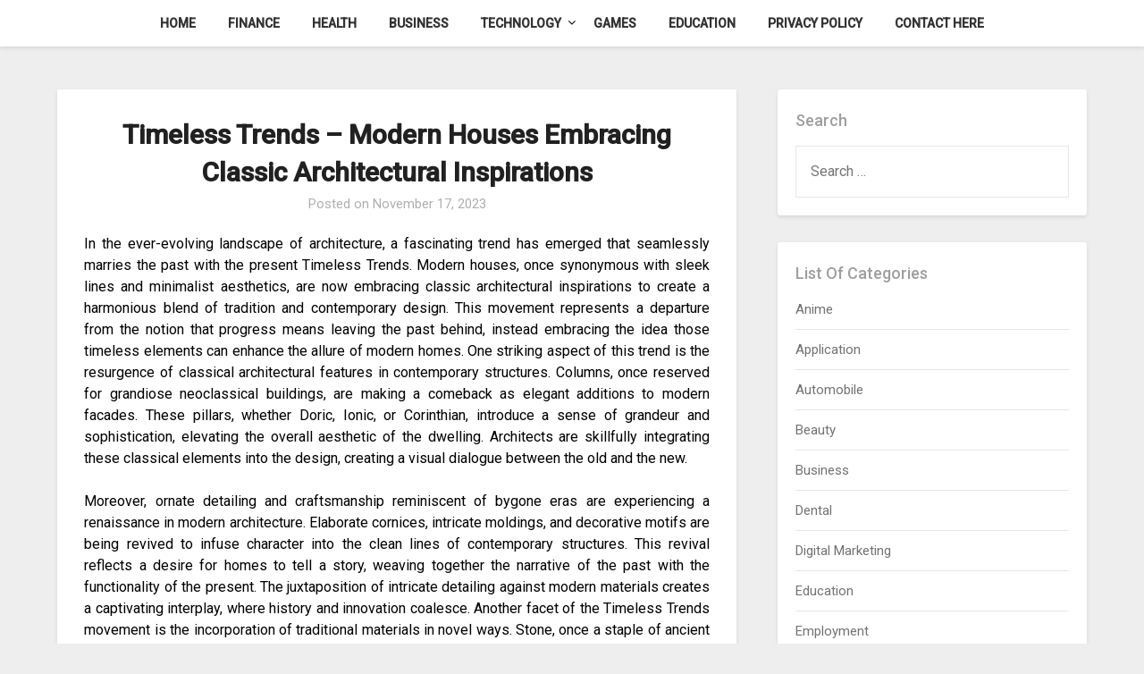

--- FILE ---
content_type: text/html; charset=UTF-8
request_url: https://indyleaguesgraveyard.com/business/timeless-trends-modern-houses-embracing-classic-architectural-inspirations/
body_size: 45531
content:
<!doctype html>
<html lang="en-US">
<head>
	<meta charset="UTF-8">
	<meta name="viewport" content="width=device-width, initial-scale=1">
	<link rel="profile" href="http://gmpg.org/xfn/11">
	<title>Timeless Trends &#8211; Modern Houses Embracing Classic Architectural Inspirations &#8211; Indyleaguesgraveyard</title>
<meta name='robots' content='max-image-preview:large' />
<link rel='dns-prefetch' href='//fonts.googleapis.com' />
<link rel="alternate" type="application/rss+xml" title="Indyleaguesgraveyard &raquo; Feed" href="https://indyleaguesgraveyard.com/feed/" />
<link rel="alternate" type="application/rss+xml" title="Indyleaguesgraveyard &raquo; Comments Feed" href="https://indyleaguesgraveyard.com/comments/feed/" />
<link rel="alternate" type="application/rss+xml" title="Indyleaguesgraveyard &raquo; Timeless Trends &#8211; Modern Houses Embracing Classic Architectural Inspirations Comments Feed" href="https://indyleaguesgraveyard.com/business/timeless-trends-modern-houses-embracing-classic-architectural-inspirations/feed/" />
<link rel="alternate" title="oEmbed (JSON)" type="application/json+oembed" href="https://indyleaguesgraveyard.com/wp-json/oembed/1.0/embed?url=https%3A%2F%2Findyleaguesgraveyard.com%2Fbusiness%2Ftimeless-trends-modern-houses-embracing-classic-architectural-inspirations%2F" />
<link rel="alternate" title="oEmbed (XML)" type="text/xml+oembed" href="https://indyleaguesgraveyard.com/wp-json/oembed/1.0/embed?url=https%3A%2F%2Findyleaguesgraveyard.com%2Fbusiness%2Ftimeless-trends-modern-houses-embracing-classic-architectural-inspirations%2F&#038;format=xml" />
<style id='wp-img-auto-sizes-contain-inline-css' type='text/css'>
img:is([sizes=auto i],[sizes^="auto," i]){contain-intrinsic-size:3000px 1500px}
/*# sourceURL=wp-img-auto-sizes-contain-inline-css */
</style>
<style id='wp-emoji-styles-inline-css' type='text/css'>

	img.wp-smiley, img.emoji {
		display: inline !important;
		border: none !important;
		box-shadow: none !important;
		height: 1em !important;
		width: 1em !important;
		margin: 0 0.07em !important;
		vertical-align: -0.1em !important;
		background: none !important;
		padding: 0 !important;
	}
/*# sourceURL=wp-emoji-styles-inline-css */
</style>
<style id='wp-block-library-inline-css' type='text/css'>
:root{--wp-block-synced-color:#7a00df;--wp-block-synced-color--rgb:122,0,223;--wp-bound-block-color:var(--wp-block-synced-color);--wp-editor-canvas-background:#ddd;--wp-admin-theme-color:#007cba;--wp-admin-theme-color--rgb:0,124,186;--wp-admin-theme-color-darker-10:#006ba1;--wp-admin-theme-color-darker-10--rgb:0,107,160.5;--wp-admin-theme-color-darker-20:#005a87;--wp-admin-theme-color-darker-20--rgb:0,90,135;--wp-admin-border-width-focus:2px}@media (min-resolution:192dpi){:root{--wp-admin-border-width-focus:1.5px}}.wp-element-button{cursor:pointer}:root .has-very-light-gray-background-color{background-color:#eee}:root .has-very-dark-gray-background-color{background-color:#313131}:root .has-very-light-gray-color{color:#eee}:root .has-very-dark-gray-color{color:#313131}:root .has-vivid-green-cyan-to-vivid-cyan-blue-gradient-background{background:linear-gradient(135deg,#00d084,#0693e3)}:root .has-purple-crush-gradient-background{background:linear-gradient(135deg,#34e2e4,#4721fb 50%,#ab1dfe)}:root .has-hazy-dawn-gradient-background{background:linear-gradient(135deg,#faaca8,#dad0ec)}:root .has-subdued-olive-gradient-background{background:linear-gradient(135deg,#fafae1,#67a671)}:root .has-atomic-cream-gradient-background{background:linear-gradient(135deg,#fdd79a,#004a59)}:root .has-nightshade-gradient-background{background:linear-gradient(135deg,#330968,#31cdcf)}:root .has-midnight-gradient-background{background:linear-gradient(135deg,#020381,#2874fc)}:root{--wp--preset--font-size--normal:16px;--wp--preset--font-size--huge:42px}.has-regular-font-size{font-size:1em}.has-larger-font-size{font-size:2.625em}.has-normal-font-size{font-size:var(--wp--preset--font-size--normal)}.has-huge-font-size{font-size:var(--wp--preset--font-size--huge)}.has-text-align-center{text-align:center}.has-text-align-left{text-align:left}.has-text-align-right{text-align:right}.has-fit-text{white-space:nowrap!important}#end-resizable-editor-section{display:none}.aligncenter{clear:both}.items-justified-left{justify-content:flex-start}.items-justified-center{justify-content:center}.items-justified-right{justify-content:flex-end}.items-justified-space-between{justify-content:space-between}.screen-reader-text{border:0;clip-path:inset(50%);height:1px;margin:-1px;overflow:hidden;padding:0;position:absolute;width:1px;word-wrap:normal!important}.screen-reader-text:focus{background-color:#ddd;clip-path:none;color:#444;display:block;font-size:1em;height:auto;left:5px;line-height:normal;padding:15px 23px 14px;text-decoration:none;top:5px;width:auto;z-index:100000}html :where(.has-border-color){border-style:solid}html :where([style*=border-top-color]){border-top-style:solid}html :where([style*=border-right-color]){border-right-style:solid}html :where([style*=border-bottom-color]){border-bottom-style:solid}html :where([style*=border-left-color]){border-left-style:solid}html :where([style*=border-width]){border-style:solid}html :where([style*=border-top-width]){border-top-style:solid}html :where([style*=border-right-width]){border-right-style:solid}html :where([style*=border-bottom-width]){border-bottom-style:solid}html :where([style*=border-left-width]){border-left-style:solid}html :where(img[class*=wp-image-]){height:auto;max-width:100%}:where(figure){margin:0 0 1em}html :where(.is-position-sticky){--wp-admin--admin-bar--position-offset:var(--wp-admin--admin-bar--height,0px)}@media screen and (max-width:600px){html :where(.is-position-sticky){--wp-admin--admin-bar--position-offset:0px}}

/*# sourceURL=wp-block-library-inline-css */
</style><style id='global-styles-inline-css' type='text/css'>
:root{--wp--preset--aspect-ratio--square: 1;--wp--preset--aspect-ratio--4-3: 4/3;--wp--preset--aspect-ratio--3-4: 3/4;--wp--preset--aspect-ratio--3-2: 3/2;--wp--preset--aspect-ratio--2-3: 2/3;--wp--preset--aspect-ratio--16-9: 16/9;--wp--preset--aspect-ratio--9-16: 9/16;--wp--preset--color--black: #000000;--wp--preset--color--cyan-bluish-gray: #abb8c3;--wp--preset--color--white: #ffffff;--wp--preset--color--pale-pink: #f78da7;--wp--preset--color--vivid-red: #cf2e2e;--wp--preset--color--luminous-vivid-orange: #ff6900;--wp--preset--color--luminous-vivid-amber: #fcb900;--wp--preset--color--light-green-cyan: #7bdcb5;--wp--preset--color--vivid-green-cyan: #00d084;--wp--preset--color--pale-cyan-blue: #8ed1fc;--wp--preset--color--vivid-cyan-blue: #0693e3;--wp--preset--color--vivid-purple: #9b51e0;--wp--preset--gradient--vivid-cyan-blue-to-vivid-purple: linear-gradient(135deg,rgb(6,147,227) 0%,rgb(155,81,224) 100%);--wp--preset--gradient--light-green-cyan-to-vivid-green-cyan: linear-gradient(135deg,rgb(122,220,180) 0%,rgb(0,208,130) 100%);--wp--preset--gradient--luminous-vivid-amber-to-luminous-vivid-orange: linear-gradient(135deg,rgb(252,185,0) 0%,rgb(255,105,0) 100%);--wp--preset--gradient--luminous-vivid-orange-to-vivid-red: linear-gradient(135deg,rgb(255,105,0) 0%,rgb(207,46,46) 100%);--wp--preset--gradient--very-light-gray-to-cyan-bluish-gray: linear-gradient(135deg,rgb(238,238,238) 0%,rgb(169,184,195) 100%);--wp--preset--gradient--cool-to-warm-spectrum: linear-gradient(135deg,rgb(74,234,220) 0%,rgb(151,120,209) 20%,rgb(207,42,186) 40%,rgb(238,44,130) 60%,rgb(251,105,98) 80%,rgb(254,248,76) 100%);--wp--preset--gradient--blush-light-purple: linear-gradient(135deg,rgb(255,206,236) 0%,rgb(152,150,240) 100%);--wp--preset--gradient--blush-bordeaux: linear-gradient(135deg,rgb(254,205,165) 0%,rgb(254,45,45) 50%,rgb(107,0,62) 100%);--wp--preset--gradient--luminous-dusk: linear-gradient(135deg,rgb(255,203,112) 0%,rgb(199,81,192) 50%,rgb(65,88,208) 100%);--wp--preset--gradient--pale-ocean: linear-gradient(135deg,rgb(255,245,203) 0%,rgb(182,227,212) 50%,rgb(51,167,181) 100%);--wp--preset--gradient--electric-grass: linear-gradient(135deg,rgb(202,248,128) 0%,rgb(113,206,126) 100%);--wp--preset--gradient--midnight: linear-gradient(135deg,rgb(2,3,129) 0%,rgb(40,116,252) 100%);--wp--preset--font-size--small: 13px;--wp--preset--font-size--medium: 20px;--wp--preset--font-size--large: 36px;--wp--preset--font-size--x-large: 42px;--wp--preset--spacing--20: 0.44rem;--wp--preset--spacing--30: 0.67rem;--wp--preset--spacing--40: 1rem;--wp--preset--spacing--50: 1.5rem;--wp--preset--spacing--60: 2.25rem;--wp--preset--spacing--70: 3.38rem;--wp--preset--spacing--80: 5.06rem;--wp--preset--shadow--natural: 6px 6px 9px rgba(0, 0, 0, 0.2);--wp--preset--shadow--deep: 12px 12px 50px rgba(0, 0, 0, 0.4);--wp--preset--shadow--sharp: 6px 6px 0px rgba(0, 0, 0, 0.2);--wp--preset--shadow--outlined: 6px 6px 0px -3px rgb(255, 255, 255), 6px 6px rgb(0, 0, 0);--wp--preset--shadow--crisp: 6px 6px 0px rgb(0, 0, 0);}:where(.is-layout-flex){gap: 0.5em;}:where(.is-layout-grid){gap: 0.5em;}body .is-layout-flex{display: flex;}.is-layout-flex{flex-wrap: wrap;align-items: center;}.is-layout-flex > :is(*, div){margin: 0;}body .is-layout-grid{display: grid;}.is-layout-grid > :is(*, div){margin: 0;}:where(.wp-block-columns.is-layout-flex){gap: 2em;}:where(.wp-block-columns.is-layout-grid){gap: 2em;}:where(.wp-block-post-template.is-layout-flex){gap: 1.25em;}:where(.wp-block-post-template.is-layout-grid){gap: 1.25em;}.has-black-color{color: var(--wp--preset--color--black) !important;}.has-cyan-bluish-gray-color{color: var(--wp--preset--color--cyan-bluish-gray) !important;}.has-white-color{color: var(--wp--preset--color--white) !important;}.has-pale-pink-color{color: var(--wp--preset--color--pale-pink) !important;}.has-vivid-red-color{color: var(--wp--preset--color--vivid-red) !important;}.has-luminous-vivid-orange-color{color: var(--wp--preset--color--luminous-vivid-orange) !important;}.has-luminous-vivid-amber-color{color: var(--wp--preset--color--luminous-vivid-amber) !important;}.has-light-green-cyan-color{color: var(--wp--preset--color--light-green-cyan) !important;}.has-vivid-green-cyan-color{color: var(--wp--preset--color--vivid-green-cyan) !important;}.has-pale-cyan-blue-color{color: var(--wp--preset--color--pale-cyan-blue) !important;}.has-vivid-cyan-blue-color{color: var(--wp--preset--color--vivid-cyan-blue) !important;}.has-vivid-purple-color{color: var(--wp--preset--color--vivid-purple) !important;}.has-black-background-color{background-color: var(--wp--preset--color--black) !important;}.has-cyan-bluish-gray-background-color{background-color: var(--wp--preset--color--cyan-bluish-gray) !important;}.has-white-background-color{background-color: var(--wp--preset--color--white) !important;}.has-pale-pink-background-color{background-color: var(--wp--preset--color--pale-pink) !important;}.has-vivid-red-background-color{background-color: var(--wp--preset--color--vivid-red) !important;}.has-luminous-vivid-orange-background-color{background-color: var(--wp--preset--color--luminous-vivid-orange) !important;}.has-luminous-vivid-amber-background-color{background-color: var(--wp--preset--color--luminous-vivid-amber) !important;}.has-light-green-cyan-background-color{background-color: var(--wp--preset--color--light-green-cyan) !important;}.has-vivid-green-cyan-background-color{background-color: var(--wp--preset--color--vivid-green-cyan) !important;}.has-pale-cyan-blue-background-color{background-color: var(--wp--preset--color--pale-cyan-blue) !important;}.has-vivid-cyan-blue-background-color{background-color: var(--wp--preset--color--vivid-cyan-blue) !important;}.has-vivid-purple-background-color{background-color: var(--wp--preset--color--vivid-purple) !important;}.has-black-border-color{border-color: var(--wp--preset--color--black) !important;}.has-cyan-bluish-gray-border-color{border-color: var(--wp--preset--color--cyan-bluish-gray) !important;}.has-white-border-color{border-color: var(--wp--preset--color--white) !important;}.has-pale-pink-border-color{border-color: var(--wp--preset--color--pale-pink) !important;}.has-vivid-red-border-color{border-color: var(--wp--preset--color--vivid-red) !important;}.has-luminous-vivid-orange-border-color{border-color: var(--wp--preset--color--luminous-vivid-orange) !important;}.has-luminous-vivid-amber-border-color{border-color: var(--wp--preset--color--luminous-vivid-amber) !important;}.has-light-green-cyan-border-color{border-color: var(--wp--preset--color--light-green-cyan) !important;}.has-vivid-green-cyan-border-color{border-color: var(--wp--preset--color--vivid-green-cyan) !important;}.has-pale-cyan-blue-border-color{border-color: var(--wp--preset--color--pale-cyan-blue) !important;}.has-vivid-cyan-blue-border-color{border-color: var(--wp--preset--color--vivid-cyan-blue) !important;}.has-vivid-purple-border-color{border-color: var(--wp--preset--color--vivid-purple) !important;}.has-vivid-cyan-blue-to-vivid-purple-gradient-background{background: var(--wp--preset--gradient--vivid-cyan-blue-to-vivid-purple) !important;}.has-light-green-cyan-to-vivid-green-cyan-gradient-background{background: var(--wp--preset--gradient--light-green-cyan-to-vivid-green-cyan) !important;}.has-luminous-vivid-amber-to-luminous-vivid-orange-gradient-background{background: var(--wp--preset--gradient--luminous-vivid-amber-to-luminous-vivid-orange) !important;}.has-luminous-vivid-orange-to-vivid-red-gradient-background{background: var(--wp--preset--gradient--luminous-vivid-orange-to-vivid-red) !important;}.has-very-light-gray-to-cyan-bluish-gray-gradient-background{background: var(--wp--preset--gradient--very-light-gray-to-cyan-bluish-gray) !important;}.has-cool-to-warm-spectrum-gradient-background{background: var(--wp--preset--gradient--cool-to-warm-spectrum) !important;}.has-blush-light-purple-gradient-background{background: var(--wp--preset--gradient--blush-light-purple) !important;}.has-blush-bordeaux-gradient-background{background: var(--wp--preset--gradient--blush-bordeaux) !important;}.has-luminous-dusk-gradient-background{background: var(--wp--preset--gradient--luminous-dusk) !important;}.has-pale-ocean-gradient-background{background: var(--wp--preset--gradient--pale-ocean) !important;}.has-electric-grass-gradient-background{background: var(--wp--preset--gradient--electric-grass) !important;}.has-midnight-gradient-background{background: var(--wp--preset--gradient--midnight) !important;}.has-small-font-size{font-size: var(--wp--preset--font-size--small) !important;}.has-medium-font-size{font-size: var(--wp--preset--font-size--medium) !important;}.has-large-font-size{font-size: var(--wp--preset--font-size--large) !important;}.has-x-large-font-size{font-size: var(--wp--preset--font-size--x-large) !important;}
/*# sourceURL=global-styles-inline-css */
</style>

<style id='classic-theme-styles-inline-css' type='text/css'>
/*! This file is auto-generated */
.wp-block-button__link{color:#fff;background-color:#32373c;border-radius:9999px;box-shadow:none;text-decoration:none;padding:calc(.667em + 2px) calc(1.333em + 2px);font-size:1.125em}.wp-block-file__button{background:#32373c;color:#fff;text-decoration:none}
/*# sourceURL=/wp-includes/css/classic-themes.min.css */
</style>
<link rel='stylesheet' id='parente2-style-css' href='https://indyleaguesgraveyard.com/wp-content/themes/businessly/style.css?ver=6.9' type='text/css' media='all' />
<link rel='stylesheet' id='childe2-style-css' href='https://indyleaguesgraveyard.com/wp-content/themes/Businesslychild/style.css?ver=6.9' type='text/css' media='all' />
<link rel='stylesheet' id='font-awesome-css' href='https://indyleaguesgraveyard.com/wp-content/themes/businessly/css/font-awesome.min.css?ver=6.9' type='text/css' media='all' />
<link rel='stylesheet' id='businessly-style-css' href='https://indyleaguesgraveyard.com/wp-content/themes/Businesslychild/style.css?ver=6.9' type='text/css' media='all' />
<link rel='stylesheet' id='businessly-google-fonts-css' href='//fonts.googleapis.com/css?family=Roboto%3A300%2C400%2C500&#038;ver=6.9' type='text/css' media='all' />
<script type="text/javascript" src="https://indyleaguesgraveyard.com/wp-includes/js/jquery/jquery.min.js?ver=3.7.1" id="jquery-core-js"></script>
<script type="text/javascript" src="https://indyleaguesgraveyard.com/wp-includes/js/jquery/jquery-migrate.min.js?ver=3.4.1" id="jquery-migrate-js"></script>
<link rel="https://api.w.org/" href="https://indyleaguesgraveyard.com/wp-json/" /><link rel="alternate" title="JSON" type="application/json" href="https://indyleaguesgraveyard.com/wp-json/wp/v2/posts/2859" /><link rel="EditURI" type="application/rsd+xml" title="RSD" href="https://indyleaguesgraveyard.com/xmlrpc.php?rsd" />
<meta name="generator" content="WordPress 6.9" />
<link rel="canonical" href="https://indyleaguesgraveyard.com/business/timeless-trends-modern-houses-embracing-classic-architectural-inspirations/" />
<link rel='shortlink' href='https://indyleaguesgraveyard.com/?p=2859' />
<link rel="pingback" href="https://indyleaguesgraveyard.com/xmlrpc.php">
		<style type="text/css">
		body, .site, .swidgets-wrap h3, .post-data-text { background: ; }
		.site-title a, .site-description { color: ; }
		.sheader { background-color:  !important; }
		.main-navigation ul li a, .main-navigation ul li .sub-arrow, .super-menu .toggle-mobile-menu,.toggle-mobile-menu:before, .mobile-menu-active .smenu-hide { color: ; }
		#smobile-menu.show .main-navigation ul ul.children.active, #smobile-menu.show .main-navigation ul ul.sub-menu.active, #smobile-menu.show .main-navigation ul li, .smenu-hide.toggle-mobile-menu.menu-toggle, #smobile-menu.show .main-navigation ul li, .primary-menu ul li ul.children li, .primary-menu ul li ul.sub-menu li, .primary-menu .pmenu, .super-menu { border-color: ; border-bottom-color: ; }
		#secondary .widget h3, #secondary .widget h3 a, #secondary .widget h4, #secondary .widget h1, #secondary .widget h2, #secondary .widget h5, #secondary .widget h6, #secondary .widget h4 a { color: ; }
		#secondary .widget a, #secondary a, #secondary .widget li a , #secondary span.sub-arrow{ color: ; }
		#secondary, #secondary .widget, #secondary .widget p, #secondary .widget li, .widget time.rpwe-time.published { color: ; }
		#secondary .swidgets-wrap, #secondary .widget ul li, .featured-sidebar .search-field { border-color: ; }
		.site-info, .footer-column-three input.search-submit, .footer-column-three p, .footer-column-three li, .footer-column-three td, .footer-column-three th, .footer-column-three caption { color: ; }
		.footer-column-three h3, .footer-column-three h4, .footer-column-three h5, .footer-column-three h6, .footer-column-three h1, .footer-column-three h2, .footer-column-three h4, .footer-column-three h3 a { color: ; }
		.footer-column-three a, .footer-column-three li a, .footer-column-three .widget a, .footer-column-three .sub-arrow { color: ; }
		.footer-column-three h3:after { background: ; }
		.site-info, .widget ul li, .footer-column-three input.search-field, .footer-column-three input.search-submit { border-color: ; }
		.site-footer { background-color: ; }
		.content-wrapper h2.entry-title a, .content-wrapper h2.entry-title a:hover, .content-wrapper h2.entry-title a:active, .content-wrapper h2.entry-title a:focus, .archive .page-header h1, .blogposts-list h2 a, .blogposts-list h2 a:hover, .blogposts-list h2 a:active, .search-results h1.page-title { color: ; }
		.blogposts-list .post-data-text, .blogposts-list .post-data-text a, .content-wrapper .post-data-text *{ color: ; }
		.blogposts-list p { color: ; }
		.page-numbers li a, .blogposts-list .blogpost-button { background: ; }
		.page-numbers li a, .blogposts-list .blogpost-button, span.page-numbers.dots, .page-numbers.current, .page-numbers li a:hover { color: ; }
		.archive .page-header h1, .search-results h1.page-title, .blogposts-list.fbox, span.page-numbers.dots, .page-numbers li a, .page-numbers.current { border-color: ; }
		.blogposts-list .post-data-divider { background: ; }
		.page .comments-area .comment-author, .page .comments-area .comment-author a, .page .comments-area .comments-title, .page .content-area h1, .page .content-area h2, .page .content-area h3, .page .content-area h4, .page .content-area h5, .page .content-area h6, .page .content-area th, .single  .comments-area .comment-author, .single .comments-area .comment-author a, .single .comments-area .comments-title, .single .content-area h1, .single .content-area h2, .single .content-area h3, .single .content-area h4, .single .content-area h5, .single .content-area h6, .single .content-area th, .search-no-results h1, .error404 h1 { color: ; }
		.single .post-data-text, .page .post-data-text, .page .post-data-text a, .single .post-data-text a, .comments-area .comment-meta .comment-metadata a, .single .post-data-text * { color: ; }
		.page .content-area p, .page article, .page .content-area table, .page .content-area dd, .page .content-area dt, .page .content-area address, .page .content-area .entry-content, .page .content-area li, .page .content-area ol, .single .content-area p, .single article, .single .content-area table, .single .content-area dd, .single .content-area dt, .single .content-area address, .single .entry-content, .single .content-area li, .single .content-area ol, .search-no-results .page-content p { color: ; }
		.single .entry-content a, .page .entry-content a, .comment-content a, .comments-area .reply a, .logged-in-as a, .comments-area .comment-respond a { color: ; }
		.comments-area p.form-submit input { background: ; }
		.error404 .page-content p, .error404 input.search-submit, .search-no-results input.search-submit { color: ; }
		.page .comments-area, .page article.fbox, .page article tr, .page .comments-area ol.comment-list ol.children li, .page .comments-area ol.comment-list .comment, .single .comments-area, .single article.fbox, .single article tr, .comments-area ol.comment-list ol.children li, .comments-area ol.comment-list .comment, .error404 main#main, .error404 .search-form label, .search-no-results .search-form label, .error404 input.search-submit, .search-no-results input.search-submit, .error404 main#main, .search-no-results section.fbox.no-results.not-found{ border-color: ; }
		.single .post-data-divider, .page .post-data-divider { background: ; }
		.single .comments-area p.form-submit input, .page .comments-area p.form-submit input { color: ; }
		.bottom-header-wrapper { padding-top: px; }
		.bottom-header-wrapper { padding-bottom: px; }
		.bottom-header-wrapper { background: ; }
		.bottom-header-wrapper *{ color: ; }
		.header-widget a, .header-widget li a, .header-widget i.fa { color: ; }
		.header-widget, .header-widget p, .header-widget li, .header-widget .textwidget { color: ; }
		.header-widget .widget-title, .header-widget h1, .header-widget h3, .header-widget h2, .header-widget h4, .header-widget h5, .header-widget h6{ color: ; }
		.header-widget.swidgets-wrap, .header-widget ul li, .header-widget .search-field { border-color: ; }
		.bottom-header-title, .bottom-header-paragraph{ color: ; }
		#secondary .widget-title-lines:after, #secondary .widget-title-lines:before { background: ; }
		.header-widgets-wrapper .swidgets-wrap{ background: ; }
		.top-nav-wrapper, .primary-menu .pmenu, .super-menu, #smobile-menu, .primary-menu ul li ul.children, .primary-menu ul li ul.sub-menu { background-color: ; }
		#secondary .widget{ background: ; }
		#secondary .swidget { border-color: ; }
		.archive article.fbox, .search-results article.fbox, .blog article.fbox { background: ; }
		.comments-area, .single article.fbox, .page article.fbox { background: ; }
		</style>
		<style type="text/css">


	.bottom-header-wrapper .logo-container .logofont {
		color: #fff;
	}
	.bottom-header-wrapper .logo-container .logofont {
		border-color:#fff;
	}
	
	https://indyleaguesgraveyard.com/wp-content/themes/businessly/img/bg-img-2.jpg"
			.bottom-header-wrapper .logo-container .logofont {
			color: #fff;
		}
		.bottom-header-wrapper .logo-container .logofont {
			border-color:#fff;
		}
	</style>
<link rel="icon" href="https://indyleaguesgraveyard.com/wp-content/uploads/2022/07/favicon.jpg" sizes="32x32" />
<link rel="icon" href="https://indyleaguesgraveyard.com/wp-content/uploads/2022/07/favicon.jpg" sizes="192x192" />
<link rel="apple-touch-icon" href="https://indyleaguesgraveyard.com/wp-content/uploads/2022/07/favicon.jpg" />
<meta name="msapplication-TileImage" content="https://indyleaguesgraveyard.com/wp-content/uploads/2022/07/favicon.jpg" />
</head>

<body class="wp-singular post-template-default single single-post postid-2859 single-format-standard wp-custom-logo wp-theme-businessly wp-child-theme-Businesslychild header-image">
	     <a class="skip-link screen-reader-text" href="#content">
Skip to content</a>

	<div id="page" class="site">

			


		<!--Nav start-->

		<header id="masthead" class="sheader site-header clearfix">
			<nav id="primary-site-navigation" class="primary-menu main-navigation clearfix">

				<a href="#" id="pull" class="smenu-hide toggle-mobile-menu menu-toggle" aria-controls="secondary-menu" aria-expanded="false">Menu</a>
				<div class="top-nav-wrapper">
					<div class="content-wrap">
						<div class="center-main-menu">
							<div class="menu-main-container"><ul id="primary-menu" class="pmenu"><li id="menu-item-32" class="menu-item menu-item-type-custom menu-item-object-custom menu-item-home menu-item-32"><a href="http://indyleaguesgraveyard.com/">Home</a></li>
<li id="menu-item-35" class="menu-item menu-item-type-taxonomy menu-item-object-category menu-item-35"><a href="https://indyleaguesgraveyard.com/category/finance/">Finance</a></li>
<li id="menu-item-1211" class="menu-item menu-item-type-taxonomy menu-item-object-category menu-item-1211"><a href="https://indyleaguesgraveyard.com/category/health/">Health</a></li>
<li id="menu-item-1212" class="menu-item menu-item-type-taxonomy menu-item-object-category current-post-ancestor current-menu-parent current-post-parent menu-item-1212"><a href="https://indyleaguesgraveyard.com/category/business/">Business</a></li>
<li id="menu-item-1213" class="menu-item menu-item-type-taxonomy menu-item-object-category menu-item-has-children menu-item-1213"><a href="https://indyleaguesgraveyard.com/category/technology/">Technology</a>
<ul class="sub-menu">
	<li id="menu-item-1215" class="menu-item menu-item-type-taxonomy menu-item-object-category menu-item-1215"><a href="https://indyleaguesgraveyard.com/category/social-media/">Social media</a></li>
	<li id="menu-item-1216" class="menu-item menu-item-type-taxonomy menu-item-object-category menu-item-1216"><a href="https://indyleaguesgraveyard.com/category/software/">Software</a></li>
</ul>
</li>
<li id="menu-item-1214" class="menu-item menu-item-type-taxonomy menu-item-object-category menu-item-1214"><a href="https://indyleaguesgraveyard.com/category/games/">Games</a></li>
<li id="menu-item-1217" class="menu-item menu-item-type-taxonomy menu-item-object-category menu-item-1217"><a href="https://indyleaguesgraveyard.com/category/education/">Education</a></li>
<li id="menu-item-34" class="menu-item menu-item-type-post_type menu-item-object-page menu-item-34"><a href="https://indyleaguesgraveyard.com/privacy-policy/">Privacy Policy</a></li>
<li id="menu-item-33" class="menu-item menu-item-type-post_type menu-item-object-page menu-item-33"><a href="https://indyleaguesgraveyard.com/contact-here/">Contact here</a></li>
</ul></div>							</div>
						</div>
					</div>
				</nav>

				<div class="super-menu clearfix">
					<div class="super-menu-inner">
						<a href="#" id="pull" class="toggle-mobile-menu menu-toggle" aria-controls="secondary-menu" aria-expanded="false">

															<a href="https://indyleaguesgraveyard.com/" class="custom-logo-link" rel="home"><img width="588" height="103" src="https://indyleaguesgraveyard.com/wp-content/uploads/2022/07/logo.png" class="custom-logo" alt="Indyleaguesgraveyard" decoding="async" fetchpriority="high" srcset="https://indyleaguesgraveyard.com/wp-content/uploads/2022/07/logo.png 588w, https://indyleaguesgraveyard.com/wp-content/uploads/2022/07/logo-300x53.png 300w" sizes="(max-width: 588px) 100vw, 588px" /></a>													</a>
					</div>
				</div>
				<div id="mobile-menu-overlay"></div>
			</header>
			<!--Nav end-->

			<div class="content-wrap">
					<!-- Upper widgets -->
					<div class="header-widgets-wrapper">
						
						
											</div>
					<!-- / Upper widgets -->


			</div>

			<div id="content" class="site-content clearfix">
				<div class="content-wrap">

	<div id="primary" class="featured-content content-area">
		<main id="main" class="site-main">

				<article id="post-2859" class="posts-entry fbox post-2859 post type-post status-publish format-standard hentry category-business">
	<header class="entry-header">
		<h1 class="entry-title">Timeless Trends &#8211; Modern Houses Embracing Classic Architectural Inspirations</h1>		<div class="entry-meta">
			<div class="blog-data-wrapper">
				<div class="post-data-divider"></div>
				<div class="post-data-positioning">
					<div class="post-data-text">
						<span class="posted-on">Posted on <a href="https://indyleaguesgraveyard.com/business/timeless-trends-modern-houses-embracing-classic-architectural-inspirations/" rel="bookmark"><time class="entry-date published" datetime="2023-11-17T11:20:12+00:00">November 17, 2023</time><time class="updated" datetime="2023-11-17T13:25:25+00:00">November 17, 2023</time></a></span><span class="byline"> </span>					</div>
				</div>
			</div>
		</div><!-- .entry-meta -->
			</header><!-- .entry-header -->

	<div class="entry-content">
		<p style="text-align: justify;">In the ever-evolving landscape of architecture, a fascinating trend has emerged that seamlessly marries the past with the present Timeless Trends. Modern houses, once synonymous with sleek lines and minimalist aesthetics, are now embracing classic architectural inspirations to create a harmonious blend of tradition and contemporary design. This movement represents a departure from the notion that progress means leaving the past behind, instead embracing the idea those timeless elements can enhance the allure of modern homes. One striking aspect of this trend is the resurgence of classical architectural features in contemporary structures. Columns, once reserved for grandiose neoclassical buildings, are making a comeback as elegant additions to modern facades. These pillars, whether Doric, Ionic, or Corinthian, introduce a sense of grandeur and sophistication, elevating the overall aesthetic of the dwelling. Architects are skillfully integrating these classical elements into the design, creating a visual dialogue between the old and the new.</p>
<p style="text-align: justify;">Moreover, ornate detailing and craftsmanship reminiscent of bygone eras are experiencing a renaissance in modern architecture. Elaborate cornices, intricate moldings, and decorative motifs are being revived to infuse character into the clean lines of contemporary structures. This revival reflects a desire for homes to tell a story, weaving together the narrative of the past with the functionality of the present. The juxtaposition of intricate detailing against modern materials creates a captivating interplay, where history and innovation coalesce. Another facet of the Timeless Trends movement is the incorporation of traditional materials in novel ways. Stone, once a staple of ancient architecture, is being reimagined as a key element in contemporary design. From feature walls to entire facades, the enduring beauty of stone provides a tactile and timeless quality to modern homes.</p>
<p style="text-align: justify;">Similarly, the warmth of wood, a material synonymous with classic craftsmanship, is being utilized not only for its aesthetic appeal but also for its sustainable<strong> <a href="https://www.grandwisata.net/rumah-klasik-modern-tren-yang-tumbuh/">rumah klasik modern</a></strong> and eco-friendly characteristics. In essence, Timeless Trends in modern houses are reshaping the architectural landscape by embracing classic inspirations. This movement is not merely a nostalgic nod to the past but a deliberate choice to create homes that transcend temporal boundaries. By seamlessly blending classical elements with modern design principles, architects are crafting residences that stand as testaments to the enduring beauty of architectural traditions while embracing the innovation of the future. The result is a harmonious coexistence of old and new, where each element contributes to the creation of homes that are not just structures but living works of art.</p>

			</div><!-- .entry-content -->
</article><!-- #post-2859 -->

		</main><!-- #main -->
	</div><!-- #primary -->


<aside id="secondary" class="featured-sidebar widget-area">
	<section id="search-3" class="fbox swidgets-wrap widget widget_search"><div class="sidebar-headline-wrapper"><div class="sidebarlines-wrapper"><div class="widget-title-lines"></div></div><h4 class="widget-title">Search</h4></div><form role="search" method="get" class="search-form" action="https://indyleaguesgraveyard.com/">
				<label>
					<span class="screen-reader-text">Search for:</span>
					<input type="search" class="search-field" placeholder="Search &hellip;" value="" name="s" />
				</label>
				<input type="submit" class="search-submit" value="Search" />
			</form></section><section id="categories-3" class="fbox swidgets-wrap widget widget_categories"><div class="sidebar-headline-wrapper"><div class="sidebarlines-wrapper"><div class="widget-title-lines"></div></div><h4 class="widget-title">List Of Categories</h4></div>
			<ul>
					<li class="cat-item cat-item-78"><a href="https://indyleaguesgraveyard.com/category/anime/">Anime</a>
</li>
	<li class="cat-item cat-item-10"><a href="https://indyleaguesgraveyard.com/category/application/">Application</a>
</li>
	<li class="cat-item cat-item-65"><a href="https://indyleaguesgraveyard.com/category/automobile/">Automobile</a>
</li>
	<li class="cat-item cat-item-81"><a href="https://indyleaguesgraveyard.com/category/beauty/">Beauty</a>
</li>
	<li class="cat-item cat-item-67"><a href="https://indyleaguesgraveyard.com/category/business/">Business</a>
</li>
	<li class="cat-item cat-item-89"><a href="https://indyleaguesgraveyard.com/category/dental/">Dental</a>
</li>
	<li class="cat-item cat-item-87"><a href="https://indyleaguesgraveyard.com/category/digital-marketing/">Digital Marketing</a>
</li>
	<li class="cat-item cat-item-68"><a href="https://indyleaguesgraveyard.com/category/education/">Education</a>
</li>
	<li class="cat-item cat-item-63"><a href="https://indyleaguesgraveyard.com/category/employment/">Employment</a>
</li>
	<li class="cat-item cat-item-57"><a href="https://indyleaguesgraveyard.com/category/entertainment/">Entertainment</a>
</li>
	<li class="cat-item cat-item-83"><a href="https://indyleaguesgraveyard.com/category/fashion/">Fashion</a>
</li>
	<li class="cat-item cat-item-2"><a href="https://indyleaguesgraveyard.com/category/finance/">Finance</a>
</li>
	<li class="cat-item cat-item-86"><a href="https://indyleaguesgraveyard.com/category/fitness/">Fitness</a>
</li>
	<li class="cat-item cat-item-69"><a href="https://indyleaguesgraveyard.com/category/food/">Food</a>
</li>
	<li class="cat-item cat-item-5"><a href="https://indyleaguesgraveyard.com/category/games/">Games</a>
</li>
	<li class="cat-item cat-item-11"><a href="https://indyleaguesgraveyard.com/category/general/">General</a>
</li>
	<li class="cat-item cat-item-9"><a href="https://indyleaguesgraveyard.com/category/health/">Health</a>
</li>
	<li class="cat-item cat-item-73"><a href="https://indyleaguesgraveyard.com/category/home/">Home</a>
</li>
	<li class="cat-item cat-item-74"><a href="https://indyleaguesgraveyard.com/category/home-improvement/">Home Improvement</a>
</li>
	<li class="cat-item cat-item-66"><a href="https://indyleaguesgraveyard.com/category/insurance/">Insurance</a>
</li>
	<li class="cat-item cat-item-71"><a href="https://indyleaguesgraveyard.com/category/internet-marketing/">Internet Marketing</a>
</li>
	<li class="cat-item cat-item-62"><a href="https://indyleaguesgraveyard.com/category/law/">Law</a>
</li>
	<li class="cat-item cat-item-76"><a href="https://indyleaguesgraveyard.com/category/marketing/">Marketing</a>
</li>
	<li class="cat-item cat-item-84"><a href="https://indyleaguesgraveyard.com/category/news/">News</a>
</li>
	<li class="cat-item cat-item-72"><a href="https://indyleaguesgraveyard.com/category/pets/">Pets</a>
</li>
	<li class="cat-item cat-item-88"><a href="https://indyleaguesgraveyard.com/category/photography/">Photography</a>
</li>
	<li class="cat-item cat-item-54"><a href="https://indyleaguesgraveyard.com/category/real-estate/">Real Estate</a>
</li>
	<li class="cat-item cat-item-77"><a href="https://indyleaguesgraveyard.com/category/seo/">SEO</a>
</li>
	<li class="cat-item cat-item-4"><a href="https://indyleaguesgraveyard.com/category/shopping/">Shopping</a>
</li>
	<li class="cat-item cat-item-64"><a href="https://indyleaguesgraveyard.com/category/social-media/">Social media</a>
</li>
	<li class="cat-item cat-item-43"><a href="https://indyleaguesgraveyard.com/category/software/">Software</a>
</li>
	<li class="cat-item cat-item-70"><a href="https://indyleaguesgraveyard.com/category/sports/">Sports</a>
</li>
	<li class="cat-item cat-item-33"><a href="https://indyleaguesgraveyard.com/category/technology/">Technology</a>
</li>
	<li class="cat-item cat-item-61"><a href="https://indyleaguesgraveyard.com/category/travel/">Travel</a>
</li>
	<li class="cat-item cat-item-1"><a href="https://indyleaguesgraveyard.com/category/uncategorized/">Uncategorized</a>
</li>
	<li class="cat-item cat-item-24"><a href="https://indyleaguesgraveyard.com/category/web-design/">Web Design</a>
</li>
	<li class="cat-item cat-item-79"><a href="https://indyleaguesgraveyard.com/category/web-development/">Web development</a>
</li>
	<li class="cat-item cat-item-82"><a href="https://indyleaguesgraveyard.com/category/web-hosting/">Web Hosting</a>
</li>
	<li class="cat-item cat-item-85"><a href="https://indyleaguesgraveyard.com/category/wedding/">Wedding</a>
</li>
			</ul>

			</section>
		<section id="recent-posts-2" class="fbox swidgets-wrap widget widget_recent_entries">
		<div class="sidebar-headline-wrapper"><div class="sidebarlines-wrapper"><div class="widget-title-lines"></div></div><h4 class="widget-title">More news</h4></div>
		<ul>
											<li>
					<a href="https://indyleaguesgraveyard.com/education/learn-safety-techniques-that-reduce-accidents-and-errors/">Learn Safety Techniques That Reduce Accidents and Errors</a>
									</li>
											<li>
					<a href="https://indyleaguesgraveyard.com/real-estate/trust-experience-to-help-you-make-the-best-real-estate-choices/">Trust Experience to Help You Make the Best Real Estate Choices</a>
									</li>
											<li>
					<a href="https://indyleaguesgraveyard.com/entertainment/latest-snaptik-review-describes-excellent-features-supporting-quick-convenient-tiktok-downloading/">Latest Snaptik Review Describes Excellent Features Supporting Quick, Convenient TikTok Downloading</a>
									</li>
											<li>
					<a href="https://indyleaguesgraveyard.com/seo/strategic-seo-services-that-boost-traffic-rankings-and-conversions/">Strategic SEO Services That Boost Traffic, Rankings, and Conversions</a>
									</li>
											<li>
					<a href="https://indyleaguesgraveyard.com/real-estate/experienced-real-estate-agent-delivering-smart-buying-strategies/">Experienced Real Estate Agent Delivering Smart Buying Strategies</a>
									</li>
					</ul>

		</section><section id="text-3" class="fbox swidgets-wrap widget widget_text">			<div class="textwidget"><p><img loading="lazy" decoding="async" class="aligncenter size-full wp-image-1218" src="http://indyleaguesgraveyard.com/wp-content/uploads/2022/07/8864589513507272960.png" alt="" width="300" height="600" srcset="https://indyleaguesgraveyard.com/wp-content/uploads/2022/07/8864589513507272960.png 300w, https://indyleaguesgraveyard.com/wp-content/uploads/2022/07/8864589513507272960-150x300.png 150w" sizes="auto, (max-width: 300px) 100vw, 300px" /></p>
</div>
		</section></aside><!-- #secondary -->
</div>
</div><!-- #content -->

<footer id="colophon" class="site-footer clearfix">

	<div class="content-wrap">
		
			
			
		</div>

		<div class="site-info">
			&copy;2026 Indyleaguesgraveyard							<!-- Delete below lines to remove copyright from footer -->
				
				<!-- Delete above lines to remove copyright from footer -->
		</div><!-- .site-info -->
	</div>



</footer><!-- #colophon --> 
</div><!-- #page -->

<div id="smobile-menu" class="mobile-only"></div>
<div id="mobile-menu-overlay"></div>

<script type="speculationrules">
{"prefetch":[{"source":"document","where":{"and":[{"href_matches":"/*"},{"not":{"href_matches":["/wp-*.php","/wp-admin/*","/wp-content/uploads/*","/wp-content/*","/wp-content/plugins/*","/wp-content/themes/Businesslychild/*","/wp-content/themes/businessly/*","/*\\?(.+)"]}},{"not":{"selector_matches":"a[rel~=\"nofollow\"]"}},{"not":{"selector_matches":".no-prefetch, .no-prefetch a"}}]},"eagerness":"conservative"}]}
</script>
<script type="text/javascript" src="https://indyleaguesgraveyard.com/wp-content/themes/businessly/js/accessibility.js?ver=20160720" id="businessly-accessibility-js"></script>
<script type="text/javascript" src="https://indyleaguesgraveyard.com/wp-content/themes/businessly/js/navigation.js?ver=20170823" id="businessly-navigation-js"></script>
<script type="text/javascript" src="https://indyleaguesgraveyard.com/wp-content/themes/businessly/js/skip-link-focus-fix.js?ver=20170823" id="businessly-skip-link-focus-fix-js"></script>
<script type="text/javascript" src="https://indyleaguesgraveyard.com/wp-content/themes/businessly/js/jquery.flexslider.js?ver=20150423" id="businessly-flexslider-js"></script>
<script type="text/javascript" src="https://indyleaguesgraveyard.com/wp-content/themes/businessly/js/script.js?ver=20160720" id="businessly-script-js"></script>
<script id="wp-emoji-settings" type="application/json">
{"baseUrl":"https://s.w.org/images/core/emoji/17.0.2/72x72/","ext":".png","svgUrl":"https://s.w.org/images/core/emoji/17.0.2/svg/","svgExt":".svg","source":{"concatemoji":"https://indyleaguesgraveyard.com/wp-includes/js/wp-emoji-release.min.js?ver=6.9"}}
</script>
<script type="module">
/* <![CDATA[ */
/*! This file is auto-generated */
const a=JSON.parse(document.getElementById("wp-emoji-settings").textContent),o=(window._wpemojiSettings=a,"wpEmojiSettingsSupports"),s=["flag","emoji"];function i(e){try{var t={supportTests:e,timestamp:(new Date).valueOf()};sessionStorage.setItem(o,JSON.stringify(t))}catch(e){}}function c(e,t,n){e.clearRect(0,0,e.canvas.width,e.canvas.height),e.fillText(t,0,0);t=new Uint32Array(e.getImageData(0,0,e.canvas.width,e.canvas.height).data);e.clearRect(0,0,e.canvas.width,e.canvas.height),e.fillText(n,0,0);const a=new Uint32Array(e.getImageData(0,0,e.canvas.width,e.canvas.height).data);return t.every((e,t)=>e===a[t])}function p(e,t){e.clearRect(0,0,e.canvas.width,e.canvas.height),e.fillText(t,0,0);var n=e.getImageData(16,16,1,1);for(let e=0;e<n.data.length;e++)if(0!==n.data[e])return!1;return!0}function u(e,t,n,a){switch(t){case"flag":return n(e,"\ud83c\udff3\ufe0f\u200d\u26a7\ufe0f","\ud83c\udff3\ufe0f\u200b\u26a7\ufe0f")?!1:!n(e,"\ud83c\udde8\ud83c\uddf6","\ud83c\udde8\u200b\ud83c\uddf6")&&!n(e,"\ud83c\udff4\udb40\udc67\udb40\udc62\udb40\udc65\udb40\udc6e\udb40\udc67\udb40\udc7f","\ud83c\udff4\u200b\udb40\udc67\u200b\udb40\udc62\u200b\udb40\udc65\u200b\udb40\udc6e\u200b\udb40\udc67\u200b\udb40\udc7f");case"emoji":return!a(e,"\ud83e\u1fac8")}return!1}function f(e,t,n,a){let r;const o=(r="undefined"!=typeof WorkerGlobalScope&&self instanceof WorkerGlobalScope?new OffscreenCanvas(300,150):document.createElement("canvas")).getContext("2d",{willReadFrequently:!0}),s=(o.textBaseline="top",o.font="600 32px Arial",{});return e.forEach(e=>{s[e]=t(o,e,n,a)}),s}function r(e){var t=document.createElement("script");t.src=e,t.defer=!0,document.head.appendChild(t)}a.supports={everything:!0,everythingExceptFlag:!0},new Promise(t=>{let n=function(){try{var e=JSON.parse(sessionStorage.getItem(o));if("object"==typeof e&&"number"==typeof e.timestamp&&(new Date).valueOf()<e.timestamp+604800&&"object"==typeof e.supportTests)return e.supportTests}catch(e){}return null}();if(!n){if("undefined"!=typeof Worker&&"undefined"!=typeof OffscreenCanvas&&"undefined"!=typeof URL&&URL.createObjectURL&&"undefined"!=typeof Blob)try{var e="postMessage("+f.toString()+"("+[JSON.stringify(s),u.toString(),c.toString(),p.toString()].join(",")+"));",a=new Blob([e],{type:"text/javascript"});const r=new Worker(URL.createObjectURL(a),{name:"wpTestEmojiSupports"});return void(r.onmessage=e=>{i(n=e.data),r.terminate(),t(n)})}catch(e){}i(n=f(s,u,c,p))}t(n)}).then(e=>{for(const n in e)a.supports[n]=e[n],a.supports.everything=a.supports.everything&&a.supports[n],"flag"!==n&&(a.supports.everythingExceptFlag=a.supports.everythingExceptFlag&&a.supports[n]);var t;a.supports.everythingExceptFlag=a.supports.everythingExceptFlag&&!a.supports.flag,a.supports.everything||((t=a.source||{}).concatemoji?r(t.concatemoji):t.wpemoji&&t.twemoji&&(r(t.twemoji),r(t.wpemoji)))});
//# sourceURL=https://indyleaguesgraveyard.com/wp-includes/js/wp-emoji-loader.min.js
/* ]]> */
</script>
</body>
</html>
